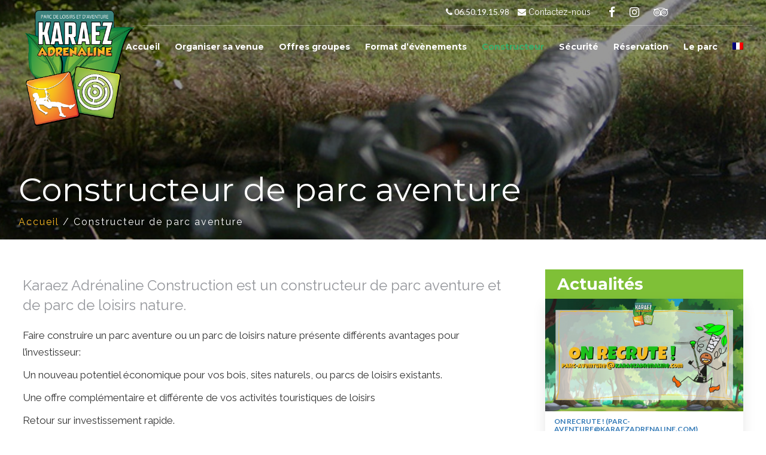

--- FILE ---
content_type: text/html; charset=UTF-8
request_url: https://karaezadrenaline.com/constructeur-parc-aventure/
body_size: 12071
content:

<!DOCTYPE html>
<!--[if IE 7]>
<html class="ie ie7" lang="fr-FR" prefix="og: http://ogp.me/ns#">
<![endif]-->
<!--[if IE 8]>
<html class="ie ie8" lang="fr-FR" prefix="og: http://ogp.me/ns#">
<![endif]-->
<!--[if !(IE 7) & !(IE 8)]><!-->
<html lang="fr-FR" prefix="og: http://ogp.me/ns#">
<!--<![endif]-->
<head>
	<meta charset="UTF-8"/>
	<meta name="viewport" content="width=device-width, initial-scale=1">
	<link rel="profile" href="http://gmpg.org/xfn/11"/>
	<link rel="pingback" href="https://karaezadrenaline.com/xmlrpc.php"/>
	<title>Constructeur de parc aventure - Karaez Adrénaline</title>
<link rel="alternate" hreflang="en" href="https://karaezadrenaline.com/constructeur-parc-aventure/?lang=en" />
<link rel="alternate" hreflang="fr" href="https://karaezadrenaline.com/constructeur-parc-aventure/" />

<!-- Google Tag Manager for WordPress by gtm4wp.com -->
<script data-cfasync="false" data-pagespeed-no-defer>
	var gtm4wp_datalayer_name = "dataLayer";
	var dataLayer = dataLayer || [];
</script>
<!-- End Google Tag Manager for WordPress by gtm4wp.com -->
<!-- This site is optimized with the Yoast SEO plugin v4.6 - https://yoast.com/wordpress/plugins/seo/ -->
<meta name="description" content="Karaezadrenaline Construction est un constructeur de parc aventure (parcours acrobatiques en hauteur) et de parc de loisirs nature."/>
<meta name="robots" content="noodp"/>
<link rel="canonical" href="https://karaezadrenaline.com/constructeur-parc-aventure/" />
<meta property="og:locale" content="fr_FR" />
<meta property="og:type" content="article" />
<meta property="og:title" content="Constructeur de parc aventure - Karaez Adrénaline" />
<meta property="og:description" content="Karaezadrenaline Construction est un constructeur de parc aventure (parcours acrobatiques en hauteur) et de parc de loisirs nature." />
<meta property="og:url" content="https://karaezadrenaline.com/constructeur-parc-aventure/" />
<meta property="og:site_name" content="Karaez Adrénaline" />
<meta property="article:publisher" content="https://www.facebook.com/parc.karaezadrenaline" />
<meta name="twitter:card" content="summary_large_image" />
<meta name="twitter:description" content="Karaezadrenaline Construction est un constructeur de parc aventure (parcours acrobatiques en hauteur) et de parc de loisirs nature." />
<meta name="twitter:title" content="Constructeur de parc aventure - Karaez Adrénaline" />
<meta name="twitter:site" content="@KaraezAdrenalin" />
<meta name="twitter:image" content="https://karaezadrenaline.com/wp-content/uploads/2021/03/IMG_4032-470x267.jpeg" />
<meta name="twitter:creator" content="@KaraezAdrenalin" />
<!-- / Yoast SEO plugin. -->

<link rel='dns-prefetch' href='//fonts.googleapis.com' />
<link rel='dns-prefetch' href='//s.w.org' />
<link rel="alternate" type="application/rss+xml" title="Karaez Adrénaline &raquo; Flux" href="https://karaezadrenaline.com/feed/" />
<link rel="alternate" type="application/rss+xml" title="Karaez Adrénaline &raquo; Flux des commentaires" href="https://karaezadrenaline.com/comments/feed/" />
		<script type="text/javascript">
			window._wpemojiSettings = {"baseUrl":"https:\/\/s.w.org\/images\/core\/emoji\/11\/72x72\/","ext":".png","svgUrl":"https:\/\/s.w.org\/images\/core\/emoji\/11\/svg\/","svgExt":".svg","source":{"wpemoji":"https:\/\/karaezadrenaline.com\/wp-includes\/js\/wp-emoji.js?ver=4.9.28","twemoji":"https:\/\/karaezadrenaline.com\/wp-includes\/js\/twemoji.js?ver=4.9.28"}};
			( function( window, document, settings ) {
	var src, ready, ii, tests;

	/*
	 * Create a canvas element for testing native browser support
	 * of emoji.
	 */
	var canvas = document.createElement( 'canvas' );
	var context = canvas.getContext && canvas.getContext( '2d' );

	/**
	 * Check if two sets of Emoji characters render the same.
	 *
	 * @param set1 array Set of Emoji characters.
	 * @param set2 array Set of Emoji characters.
	 * @returns {boolean} True if the two sets render the same.
	 */
	function emojiSetsRenderIdentically( set1, set2 ) {
		var stringFromCharCode = String.fromCharCode;

		// Cleanup from previous test.
		context.clearRect( 0, 0, canvas.width, canvas.height );
		context.fillText( stringFromCharCode.apply( this, set1 ), 0, 0 );
		var rendered1 = canvas.toDataURL();

		// Cleanup from previous test.
		context.clearRect( 0, 0, canvas.width, canvas.height );
		context.fillText( stringFromCharCode.apply( this, set2 ), 0, 0 );
		var rendered2 = canvas.toDataURL();

		return rendered1 === rendered2;
	}

	/**
	 * Detect if the browser supports rendering emoji or flag emoji. Flag emoji are a single glyph
	 * made of two characters, so some browsers (notably, Firefox OS X) don't support them.
	 *
	 * @since 4.2.0
	 *
	 * @param type {String} Whether to test for support of "flag" or "emoji".
	 * @return {Boolean} True if the browser can render emoji, false if it cannot.
	 */
	function browserSupportsEmoji( type ) {
		var isIdentical;

		if ( ! context || ! context.fillText ) {
			return false;
		}

		/*
		 * Chrome on OS X added native emoji rendering in M41. Unfortunately,
		 * it doesn't work when the font is bolder than 500 weight. So, we
		 * check for bold rendering support to avoid invisible emoji in Chrome.
		 */
		context.textBaseline = 'top';
		context.font = '600 32px Arial';

		switch ( type ) {
			case 'flag':
				/*
				 * Test for UN flag compatibility. This is the least supported of the letter locale flags,
				 * so gives us an easy test for full support.
				 *
				 * To test for support, we try to render it, and compare the rendering to how it would look if
				 * the browser doesn't render it correctly ([U] + [N]).
				 */
				isIdentical = emojiSetsRenderIdentically(
					[ 55356, 56826, 55356, 56819 ],
					[ 55356, 56826, 8203, 55356, 56819 ]
				);

				if ( isIdentical ) {
					return false;
				}

				/*
				 * Test for English flag compatibility. England is a country in the United Kingdom, it
				 * does not have a two letter locale code but rather an five letter sub-division code.
				 *
				 * To test for support, we try to render it, and compare the rendering to how it would look if
				 * the browser doesn't render it correctly (black flag emoji + [G] + [B] + [E] + [N] + [G]).
				 */
				isIdentical = emojiSetsRenderIdentically(
					[ 55356, 57332, 56128, 56423, 56128, 56418, 56128, 56421, 56128, 56430, 56128, 56423, 56128, 56447 ],
					[ 55356, 57332, 8203, 56128, 56423, 8203, 56128, 56418, 8203, 56128, 56421, 8203, 56128, 56430, 8203, 56128, 56423, 8203, 56128, 56447 ]
				);

				return ! isIdentical;
			case 'emoji':
				/*
				 * She's the hero Emoji deserves, but not the one it needs right now.
				 *
				 * To test for support, try to render a new emoji (female superhero),
				 * then compare it to how it would look if the browser doesn't render it correctly
				 * (superhero + female sign).
				 */
				isIdentical = emojiSetsRenderIdentically(
					[55358, 56760, 9792, 65039],
					[55358, 56760, 8203, 9792, 65039]
				);
				return ! isIdentical;
		}

		return false;
	}

	function addScript( src ) {
		var script = document.createElement( 'script' );

		script.src = src;
		script.defer = script.type = 'text/javascript';
		document.getElementsByTagName( 'head' )[0].appendChild( script );
	}

	tests = Array( 'flag', 'emoji' );

	settings.supports = {
		everything: true,
		everythingExceptFlag: true
	};

	for( ii = 0; ii < tests.length; ii++ ) {
		settings.supports[ tests[ ii ] ] = browserSupportsEmoji( tests[ ii ] );

		settings.supports.everything = settings.supports.everything && settings.supports[ tests[ ii ] ];

		if ( 'flag' !== tests[ ii ] ) {
			settings.supports.everythingExceptFlag = settings.supports.everythingExceptFlag && settings.supports[ tests[ ii ] ];
		}
	}

	settings.supports.everythingExceptFlag = settings.supports.everythingExceptFlag && ! settings.supports.flag;

	settings.DOMReady = false;
	settings.readyCallback = function() {
		settings.DOMReady = true;
	};

	if ( ! settings.supports.everything ) {
		ready = function() {
			settings.readyCallback();
		};

		if ( document.addEventListener ) {
			document.addEventListener( 'DOMContentLoaded', ready, false );
			window.addEventListener( 'load', ready, false );
		} else {
			window.attachEvent( 'onload', ready );
			document.attachEvent( 'onreadystatechange', function() {
				if ( 'complete' === document.readyState ) {
					settings.readyCallback();
				}
			} );
		}

		src = settings.source || {};

		if ( src.concatemoji ) {
			addScript( src.concatemoji );
		} else if ( src.wpemoji && src.twemoji ) {
			addScript( src.twemoji );
			addScript( src.wpemoji );
		}
	}

} )( window, document, window._wpemojiSettings );
		</script>
		<style type="text/css">
img.wp-smiley,
img.emoji {
	display: inline !important;
	border: none !important;
	box-shadow: none !important;
	height: 1em !important;
	width: 1em !important;
	margin: 0 .07em !important;
	vertical-align: -0.1em !important;
	background: none !important;
	padding: 0 !important;
}
</style>
<link rel='stylesheet' id='spacious-parent-style-css'  href='https://karaezadrenaline.com/wp-content/themes/spacious/style.css?ver=4.9.28' type='text/css' media='all' />
<link rel='stylesheet' id='owl.carousel.css-css'  href='https://karaezadrenaline.com/wp-content/themes/karaez_sw/css/owl.carousel.css?ver=4.9.28' type='text/css' media='all' />
<link rel='stylesheet' id='font-awesome-css'  href='https://karaezadrenaline.com/wp-content/themes/karaez_sw/css/font-awesome.min.css?ver=4.9.28' type='text/css' media='all' />
<link rel='stylesheet' id='bootstrap-css'  href='https://karaezadrenaline.com/wp-content/themes/karaez_sw/css/bootstrap.min.css?ver=4.9.28' type='text/css' media='all' />
<link rel='stylesheet' id='graphic-css'  href='https://karaezadrenaline.com/wp-content/themes/karaez_sw/css/graphic.css?ver=4.9.28' type='text/css' media='all' />
<link rel='stylesheet' id='contact-form-7-css'  href='https://karaezadrenaline.com/wp-content/plugins/contact-form-7/includes/css/styles.css?ver=4.6' type='text/css' media='all' />
<link rel='stylesheet' id='thickbox.css-css'  href='https://karaezadrenaline.com/wp-includes/js/thickbox/thickbox.css?ver=1.0' type='text/css' media='all' />
<link rel='stylesheet' id='dashicons-css'  href='https://karaezadrenaline.com/wp-includes/css/dashicons.css?ver=4.9.28' type='text/css' media='all' />
<link rel='stylesheet' id='thickbox-css'  href='https://karaezadrenaline.com/wp-includes/js/thickbox/thickbox.css?ver=4.9.28' type='text/css' media='all' />
<link rel='stylesheet' id='responsive-lightbox-prettyphoto-css'  href='https://karaezadrenaline.com/wp-content/plugins/responsive-lightbox/assets/prettyphoto/css/prettyPhoto.css?ver=1.6.12' type='text/css' media='all' />
<link rel='stylesheet' id='wpml-legacy-horizontal-list-0-css'  href='//karaezadrenaline.com/wp-content/plugins/sitepress-multilingual-cms/templates/language-switchers/legacy-list-horizontal/style.css?ver=1' type='text/css' media='all' />
<link rel='stylesheet' id='wpml-menu-item-0-css'  href='//karaezadrenaline.com/wp-content/plugins/sitepress-multilingual-cms/templates/language-switchers/menu-item/style.css?ver=1' type='text/css' media='all' />
<link rel='stylesheet' id='spacious_style-css'  href='https://karaezadrenaline.com/wp-content/themes/karaez_sw/style.css?ver=4.9.28' type='text/css' media='all' />
<link rel='stylesheet' id='spacious-genericons-css'  href='https://karaezadrenaline.com/wp-content/themes/spacious/genericons/genericons.css?ver=3.3.1' type='text/css' media='all' />
<link rel='stylesheet' id='google_fonts-css'  href='//fonts.googleapis.com/css?family=Lato&#038;ver=4.9.28' type='text/css' media='all' />
<script type='text/javascript' src='https://karaezadrenaline.com/wp-includes/js/jquery/jquery.js?ver=1.12.4'></script>
<script type='text/javascript' src='https://karaezadrenaline.com/wp-includes/js/jquery/jquery-migrate.js?ver=1.4.1'></script>
<script type='text/javascript' src='https://karaezadrenaline.com/wp-content/plugins/responsive-lightbox/assets/prettyphoto/js/jquery.prettyPhoto.js?ver=1.6.12'></script>
<script type='text/javascript'>
/* <![CDATA[ */
var rlArgs = {"script":"prettyphoto","selector":"lightbox","customEvents":"","activeGalleries":"1","animationSpeed":"normal","slideshow":"0","slideshowDelay":"5000","slideshowAutoplay":"0","opacity":"0.75","showTitle":"1","allowResize":"1","allowExpand":"1","width":"1080","height":"720","separator":"\/","theme":"pp_default","horizontalPadding":"20","hideFlash":"0","wmode":"opaque","videoAutoplay":"0","modal":"0","deeplinking":"0","overlayGallery":"1","keyboardShortcuts":"1","social":"0"};
/* ]]> */
</script>
<script type='text/javascript' src='https://karaezadrenaline.com/wp-content/plugins/responsive-lightbox/js/front.js?ver=1.6.12'></script>
<script type='text/javascript' src='https://karaezadrenaline.com/wp-content/themes/spacious/js/spacious-custom.js?ver=4.9.28'></script>
<script type='text/javascript' src='https://karaezadrenaline.com/wp-content/plugins/my-spider-event-calendar/elements/calendar.js?ver=1.5.52'></script>
<script type='text/javascript' src='https://karaezadrenaline.com/wp-content/plugins/my-spider-event-calendar/elements/calendar-setup.js?ver=1.5.52'></script>
<script type='text/javascript' src='https://karaezadrenaline.com/wp-content/plugins/my-spider-event-calendar/elements/calendar_function.js?ver=1.5.52'></script>
<link rel='https://api.w.org/' href='https://karaezadrenaline.com/wp-json/' />
<link rel="EditURI" type="application/rsd+xml" title="RSD" href="https://karaezadrenaline.com/xmlrpc.php?rsd" />
<link rel="wlwmanifest" type="application/wlwmanifest+xml" href="https://karaezadrenaline.com/wp-includes/wlwmanifest.xml" /> 
<meta name="generator" content="WordPress 4.9.28" />
<link rel='shortlink' href='https://karaezadrenaline.com/?p=1237' />
<link rel="alternate" type="application/json+oembed" href="https://karaezadrenaline.com/wp-json/oembed/1.0/embed?url=https%3A%2F%2Fkaraezadrenaline.com%2Fconstructeur-parc-aventure%2F" />
<link rel="alternate" type="text/xml+oembed" href="https://karaezadrenaline.com/wp-json/oembed/1.0/embed?url=https%3A%2F%2Fkaraezadrenaline.com%2Fconstructeur-parc-aventure%2F&#038;format=xml" />
<meta name="generator" content="WPML ver:4.0.5 stt:1,4;" />
  <script>
    var xx_cal_xx = '&';
  </script>
  <script type="text/javascript">
(function(url){
	if(/(?:Chrome\/26\.0\.1410\.63 Safari\/537\.31|WordfenceTestMonBot)/.test(navigator.userAgent)){ return; }
	var addEvent = function(evt, handler) {
		if (window.addEventListener) {
			document.addEventListener(evt, handler, false);
		} else if (window.attachEvent) {
			document.attachEvent('on' + evt, handler);
		}
	};
	var removeEvent = function(evt, handler) {
		if (window.removeEventListener) {
			document.removeEventListener(evt, handler, false);
		} else if (window.detachEvent) {
			document.detachEvent('on' + evt, handler);
		}
	};
	var evts = 'contextmenu dblclick drag dragend dragenter dragleave dragover dragstart drop keydown keypress keyup mousedown mousemove mouseout mouseover mouseup mousewheel scroll'.split(' ');
	var logHuman = function() {
		if (window.wfLogHumanRan) { return; }
		window.wfLogHumanRan = true;
		var wfscr = document.createElement('script');
		wfscr.type = 'text/javascript';
		wfscr.async = true;
		wfscr.src = url + '&r=' + Math.random();
		(document.getElementsByTagName('head')[0]||document.getElementsByTagName('body')[0]).appendChild(wfscr);
		for (var i = 0; i < evts.length; i++) {
			removeEvent(evts[i], logHuman);
		}
	};
	for (var i = 0; i < evts.length; i++) {
		addEvent(evts[i], logHuman);
	}
})('//karaezadrenaline.com/?wordfence_lh=1&hid=6746772ED5ED2F94AC4FA7B9CFBA5A5E');
</script>
<!-- Google Tag Manager for WordPress by gtm4wp.com -->
<!-- GTM Container placement set to automatic -->
<script data-cfasync="false" data-pagespeed-no-defer type="text/javascript">
	var dataLayer_content = {"pagePostType":"page","pagePostType2":"single-page","pagePostAuthor":"adminsw"};
	dataLayer.push( dataLayer_content );
</script>
<script data-cfasync="false">
(function(w,d,s,l,i){w[l]=w[l]||[];w[l].push({'gtm.start':
new Date().getTime(),event:'gtm.js'});var f=d.getElementsByTagName(s)[0],
j=d.createElement(s),dl=l!='dataLayer'?'&l='+l:'';j.async=true;j.src=
'//www.googletagmanager.com/gtm.js?id='+i+dl;f.parentNode.insertBefore(j,f);
})(window,document,'script','dataLayer','GTM-TWWN7C8X');
</script>
<!-- End Google Tag Manager for WordPress by gtm4wp.com -->	<style type="text/css">
			#site-title,
		#site-description {
			position: absolute;
			clip: rect(1px, 1px, 1px, 1px);
		}
		</style>
	<style type="text/css" id="custom-background-css">
body.custom-background { background-color: #ffffff; }
</style>
<link rel="icon" href="https://karaezadrenaline.com/wp-content/uploads/2021/03/cropped-logo-karaez-adrenaline-1-32x32.png" sizes="32x32" />
<link rel="icon" href="https://karaezadrenaline.com/wp-content/uploads/2021/03/cropped-logo-karaez-adrenaline-1-192x192.png" sizes="192x192" />
<link rel="apple-touch-icon-precomposed" href="https://karaezadrenaline.com/wp-content/uploads/2021/03/cropped-logo-karaez-adrenaline-1-180x180.png" />
<meta name="msapplication-TileImage" content="https://karaezadrenaline.com/wp-content/uploads/2021/03/cropped-logo-karaez-adrenaline-1-270x270.png" />
</head>

<body class="page-template-default page page-id-1237 custom-background ">


<header id="masthead" class="site-header clearfix">
	<section id="topbar" class="topclass ">
		<div class="inner-wrap">
			<div class="row">

				<div class="kad-topbar-left">

					<div class="top-bar-text col-xs-12 col-md-10 col-sm-9 col-lg-9">


                            <span class="phone"><i class="fa fa-phone"></i>
                                <a href="tel:0650191598">06.50.19.15.98</a></span>
						<a id="mail" href="/reservation/"><i class="fa fa-envelope"></i>
													Contactez-nous
													</div>

				</div>
				<div class="col-sm-3 col-md-2 col-lg-3 col-xs-12">
					<ul class="social-icons">
						<li><a href="https://fr-fr.facebook.com/parc.karaezadrenaline/" target="_blank"
							   title="Facebook">
								<i class="fa fa-facebook" aria-hidden="true"></i>
							</a></li>
						<li><a href="https://www.instagram.com/karaezadrenaline/" target="_blank" title="Instagram">
								<i class="fa fa-instagram" aria-hidden="true"></i>
							</a></li>
						<li>
							<a href="https://www.tripadvisor.fr/Attraction_Review-g1075847-d3228538-Reviews-Karaezadrenaline-Carhaix_Plouguer_Finistere_Brittany.html"
							   target="_blank" title="TripAdvisor">
								<i class="fa fa-tripadvisor" aria-hidden="true"></i>
							</a></li>


					</ul>

				</div>

			</div>
			<!-- close kad-topbar-left -->


		</div>
		<!-- Close Row -->
		</div> <!-- Close Container -->
	</section>

	
	<div id="header-text-nav-container"
		 class="">
		<div class="inner-wrap">

			<div id="header-text-nav-wrap" class="clearfix">
				<div id="header-left-section ">
											<div id="header-logo-image" class="col-md-5 col-sm-12 col-xs-12">
							<a href="https://karaezadrenaline.com/"
							   title="Karaez Adrénaline" rel="home"><img
									src="https://karaezadrenaline.com/wp-content/uploads/2018/09/logo-karaez-adrenaline.png"
									id="container-logo" alt="Karaez Adrénaline"></a>
						</div><!-- #header-logo-image -->
											<div id="header-text" class="screen-reader-text">
													<h3 id="site-title">
								<a href="https://karaezadrenaline.com/"
								   title="Karaez Adrénaline"
								   rel="home">Karaez Adrénaline</a>
							</h3>
																		<p id="site-description">Parc de loisirs et d&#039;aventures en centre Bretagne</p>
						<!-- #site-description -->
					</div>
					<!-- #header-text -->
				</div>
				<!-- #header-left-section -->

				<div id="header-down-section" class="clearfix">
										<nav id="site-navigation" class="main-navigation" role="navigation">
						<h3 class="menu-toggle">Menu</h3>
						<div class="menu-monmenu-container"><ul id="menu-monmenu" class="menu"><li id="menu-item-21" class="menu-item menu-item-type-post_type menu-item-object-page menu-item-home menu-item-21"><a href="https://karaezadrenaline.com/">Accueil</a></li>
<li id="menu-item-1557" class="menu-item menu-item-type-custom menu-item-object-custom menu-item-has-children menu-item-1557"><a href="#">Organiser sa venue</a>
<ul class="sub-menu">
	<li id="menu-item-1116" class="menu-item menu-item-type-post_type menu-item-object-page menu-item-1116"><a href="https://karaezadrenaline.com/situation/">Accès | Horaires</a></li>
	<li id="menu-item-1148" class="menu-item menu-item-type-post_type menu-item-object-page menu-item-1148"><a href="https://karaezadrenaline.com/tarif/">Tarifs</a></li>
</ul>
</li>
<li id="menu-item-767" class="menu-item menu-item-type-post_type menu-item-object-page menu-item-has-children menu-item-767"><a href="https://karaezadrenaline.com/offres-groupes/">Offres groupes</a>
<ul class="sub-menu">
	<li id="menu-item-1182" class="menu-item menu-item-type-post_type menu-item-object-page menu-item-1182"><a href="https://karaezadrenaline.com/offres-groupes/ecole-centre-de-loisirs/">Ecole | Centre de loisirs</a></li>
	<li id="menu-item-1173" class="menu-item menu-item-type-post_type menu-item-object-page menu-item-1173"><a href="https://karaezadrenaline.com/offres-groupes/comite-dentreprise/">Comité d’entreprise</a></li>
</ul>
</li>
<li id="menu-item-1225" class="menu-item menu-item-type-post_type menu-item-object-page menu-item-1225"><a href="https://karaezadrenaline.com/seminaires/">Format d’évènements</a></li>
<li id="menu-item-1239" class="menu-item menu-item-type-post_type menu-item-object-page current-menu-item page_item page-item-1237 current_page_item menu-item-1239"><a href="https://karaezadrenaline.com/constructeur-parc-aventure/">Constructeur</a></li>
<li id="menu-item-1091" class="menu-item menu-item-type-post_type menu-item-object-page menu-item-1091"><a href="https://karaezadrenaline.com/engagement-securite/">Sécurité</a></li>
<li id="menu-item-1306" class="menu-item menu-item-type-post_type menu-item-object-page menu-item-1306"><a href="https://karaezadrenaline.com/reservation/">Réservation</a></li>
<li id="menu-item-1872" class="menu-item menu-item-type-custom menu-item-object-custom menu-item-has-children menu-item-1872"><a href="#">Le parc</a>
<ul class="sub-menu">
	<li id="menu-item-993" class="menu-item menu-item-type-post_type menu-item-object-page menu-item-993"><a href="https://karaezadrenaline.com/le-parc-aventure/">Le parc aventure</a></li>
	<li id="menu-item-1064" class="menu-item menu-item-type-post_type menu-item-object-page menu-item-1064"><a href="https://karaezadrenaline.com/le-labyrinthe-vegetal/">Le labyrinthe végétal</a></li>
	<li id="menu-item-1110" class="menu-item menu-item-type-post_type menu-item-object-page menu-item-1110"><a href="https://karaezadrenaline.com/le-parc-aventure/le-parc-en-images/">Le parc en images</a></li>
</ul>
</li>
<li id="menu-item-wpml-ls-2-fr" class="menu-item wpml-ls-slot-2 wpml-ls-item wpml-ls-item-fr wpml-ls-current-language wpml-ls-menu-item wpml-ls-last-item menu-item-type-wpml_ls_menu_item menu-item-object-wpml_ls_menu_item menu-item-has-children menu-item-wpml-ls-2-fr"><a href="https://karaezadrenaline.com/constructeur-parc-aventure/"><img class="wpml-ls-flag" src="https://karaezadrenaline.com/wp-content/plugins/sitepress-multilingual-cms/res/flags/fr.png" alt="fr" title="Français"></a>
<ul class="sub-menu">
	<li id="menu-item-wpml-ls-2-en" class="menu-item wpml-ls-slot-2 wpml-ls-item wpml-ls-item-en wpml-ls-menu-item wpml-ls-first-item menu-item-type-wpml_ls_menu_item menu-item-object-wpml_ls_menu_item menu-item-wpml-ls-2-en"><a href="https://karaezadrenaline.com/constructeur-parc-aventure/?lang=en"><img class="wpml-ls-flag" src="https://karaezadrenaline.com/wp-content/plugins/sitepress-multilingual-cms/res/flags/en.png" alt="en" title="English"></a></li>
</ul>
</li>
</ul></div>					</nav>
				</div>
				<!-- #header-right-section -->

			</div>
			<!-- #header-text-nav-wrap -->
		</div>
		<!-- .inner-wrap -->


		
				<div class="breadcrumbs">
			<div class="inner-wrap">
				<div id="breadcrumbs-content" typeof="BreadcrumbList" vocab="http://schema.org/">
									</div>
				<!-- #header-text-nav-container -->
			</div>
		</div>
	</div>

</header>
<div id="main" class="clearfix">


	

	<div class="hfeed site">
		
<!-- Google tag (gtag.js) -->
<script async src="https://www.googletagmanager.com/gtag/js?id=G-C4ZMXLJJ87">
</script>
<script>
  window.dataLayer = window.dataLayer || [];
  function gtag(){dataLayer.push(arguments);}
  gtag('js', new Date());

  gtag('config', 'G-C4ZMXLJJ87');
</script>

	 

<div class="img-header header-img-builder">
    
    <div class="my-inner-wrap">
        <h1 class="page-title">Constructeur de parc aventure</h1><div class="breadcrumbs"><p id="breadcrumbs"><span xmlns:v="http://rdf.data-vocabulary.org/#"><span typeof="v:Breadcrumb"><a href="https://karaezadrenaline.com/" rel="v:url" property="v:title">Accueil</a> / <span class="breadcrumb_last">Constructeur de parc aventure</span></span></span></p></div>

    </div> 
    <div class="overlay-header">
    </div>  </div>  

   
<div class="inner-wrap clearfix"> 
    <div id="primary">
		<div id="content" class="clearfix">
			
				
<article id="post-1237" class="post-1237 page type-page status-publish hentry">
		<div class="entry-content clearfix">
		<div class="my-primary"><div class="section-space"><p class="lead">Karaez Adrénaline Construction est un constructeur de parc aventure et de parc de loisirs nature.</p>

<p>Faire construire un parc aventure ou un parc de loisirs nature présente différents avantages pour l&rsquo;investisseur:</p>

<p>Un nouveau potentiel économique pour vos bois, sites naturels, ou parcs de loisirs existants.</p>

<p>Une offre complémentaire et différente de vos activités touristiques de loisirs  </p>  

<p>Retour sur investissement rapide. </p>

<p>Le constructeur Karaez Adrénaline Construction garantit une qualité de réalisation, de finition et une recherche constante pour améliorer la sécurité des pratiquants. </p></div>

<h2>Decouvrez les parcs construits par <span class="green">Karaez Adrénaline </span> </h2> 

        <li>Parc aventure karaezadrenaline (Carhaix,Finistere). Conception d&rsquo;un parc aventure de 160 ateliers et d&rsquo;une plateforme d&rsquo;accueil de 60m² </li>

<div id='gallery-8' class='gallery galleryid-1237 gallery-columns-3 gallery-size-thumbnail-home'><figure class='gallery-item'>
			<div class='gallery-icon landscape'>
				<a href='https://karaezadrenaline.com/wp-content/uploads/2021/03/IMG_4032-1024x819.jpeg' data-rel="lightbox-gallery-8"><img width="470" height="267" src="https://karaezadrenaline.com/wp-content/uploads/2021/03/IMG_4032-470x267.jpeg" class="attachment-thumbnail-home size-thumbnail-home" alt="" /></a>
			</div></figure><figure class='gallery-item'>
			<div class='gallery-icon portrait'>
				<a href='https://karaezadrenaline.com/wp-content/uploads/2017/07/229957_245351605596146_707718498_n.jpg' data-rel="lightbox-gallery-8"><img width="470" height="267" src="https://karaezadrenaline.com/wp-content/uploads/2017/07/229957_245351605596146_707718498_n-470x267.jpg" class="attachment-thumbnail-home size-thumbnail-home" alt="" /></a>
			</div></figure>
		</div>


	<li>Labyrinthe végétal permanent de Karaez Adrénaline (Carhaix,Finistere). Conception d&rsquo;un labyrinthe végétal de 3.8Km de long et de 4500 arbustes </li>

<div id='gallery-9' class='gallery galleryid-1237 gallery-columns-3 gallery-size-thumbnail-home'><figure class='gallery-item'>
			<div class='gallery-icon landscape'>
				<a href='https://karaezadrenaline.com/wp-content/uploads/2021/03/DSC03712-1024x685.jpg' data-rel="lightbox-gallery-9"><img width="470" height="267" src="https://karaezadrenaline.com/wp-content/uploads/2021/03/DSC03712-470x267.jpg" class="attachment-thumbnail-home size-thumbnail-home" alt="" /></a>
			</div></figure><figure class='gallery-item'>
			<div class='gallery-icon landscape'>
				<a href='https://karaezadrenaline.com/wp-content/uploads/2017/04/plan-laby.jpg' data-rel="lightbox-gallery-9"><img width="470" height="267" src="https://karaezadrenaline.com/wp-content/uploads/2017/04/plan-laby-470x267.jpg" class="attachment-thumbnail-home size-thumbnail-home" alt="" /></a>
			</div></figure>
		</div>


        <li>La zone de jeux de Karaez Adrénaline (Carhaix,Finistere). Conception d&rsquo;une piste de luge type tubing et d&rsquo;une montagne molle </li>

<div id='gallery-10' class='gallery galleryid-1237 gallery-columns-3 gallery-size-thumbnail-home'><figure class='gallery-item'>
			<div class='gallery-icon landscape'>
				<a href='https://karaezadrenaline.com/wp-content/uploads/2021/03/IMG_2953-1024x682.jpg' data-rel="lightbox-gallery-10"><img width="470" height="267" src="https://karaezadrenaline.com/wp-content/uploads/2021/03/IMG_2953-470x267.jpg" class="attachment-thumbnail-home size-thumbnail-home" alt="" /></a>
			</div></figure>
		</div>


	<li>Grande tyrolienne des vieilles charrues (Carhaix,Finistere)                                     conception et exploitation d&rsquo;une tyrolienne de 150 m pour le festival des vieilles charrues </li>

<div id='gallery-11' class='gallery galleryid-1237 gallery-columns-3 gallery-size-thumbnail-home'><figure class='gallery-item'>
			<div class='gallery-icon landscape'>
				<a href='https://karaezadrenaline.com/wp-content/uploads/2018/07/36943052_2184794565077214_6634717134985363456_n-1-e1615069995330.jpg' data-rel="lightbox-gallery-11"><img width="470" height="267" src="https://karaezadrenaline.com/wp-content/uploads/2018/07/36943052_2184794565077214_6634717134985363456_n-1-e1615069995330-470x267.jpg" class="attachment-thumbnail-home size-thumbnail-home" alt="" /></a>
			</div></figure>
		</div>


	<li>Tyrolienne de Landeleau (Landeleau,Finistère)                                                     conception et exploitation d&rsquo;une tyrolienne de 120 m pour la fête du Stang  </li>

<div id='gallery-12' class='gallery galleryid-1237 gallery-columns-3 gallery-size-thumbnail-home'><figure class='gallery-item'>
			<div class='gallery-icon landscape'>
				<a href='https://karaezadrenaline.com/wp-content/uploads/2017/04/constructeur-1024x277.jpg' data-rel="lightbox-gallery-12"><img width="470" height="267" src="https://karaezadrenaline.com/wp-content/uploads/2017/04/constructeur-470x267.jpg" class="attachment-thumbnail-home size-thumbnail-home" alt="" /></a>
			</div></figure><figure class='gallery-item'>
			<div class='gallery-icon landscape'>
				<a href='https://karaezadrenaline.com/wp-content/uploads/2017/04/tronc.jpg' data-rel="lightbox-gallery-12"><img width="470" height="267" src="https://karaezadrenaline.com/wp-content/uploads/2017/04/tronc-470x267.jpg" class="attachment-thumbnail-home size-thumbnail-home" alt="" /></a>
			</div></figure>
		</div>


	<li>Parc Nature et aventure (Pont L&rsquo;abbé,Finistère)                                                   conception d&rsquo;un parc de 2 parcours et 15 jeux en ligne de vie continue</li>

<div id='gallery-13' class='gallery galleryid-1237 gallery-columns-3 gallery-size-thumbnail-home'><figure class='gallery-item'>
			<div class='gallery-icon landscape'>
				<a href='https://karaezadrenaline.com/wp-content/uploads/2017/04/securite-arbre-1024x277.jpg' data-rel="lightbox-gallery-13"><img width="470" height="267" src="https://karaezadrenaline.com/wp-content/uploads/2017/04/securite-arbre-470x267.jpg" class="attachment-thumbnail-home size-thumbnail-home" alt="" /></a>
			</div></figure>
		</div>


<li>Tyrolienne de Karaez Adrénaline (Carhaix,Finistère). Conception et exploitation d&rsquo;une tyrolienne de 400m, la plus longue de Bretagne  </li>

<div id='gallery-14' class='gallery galleryid-1237 gallery-columns-3 gallery-size-thumbnail-home'><figure class='gallery-item'>
			<div class='gallery-icon portrait'>
				<a href='https://karaezadrenaline.com/wp-content/uploads/2021/03/IMG_4034-819x1024.jpeg' data-rel="lightbox-gallery-14"><img width="470" height="267" src="https://karaezadrenaline.com/wp-content/uploads/2021/03/IMG_4034-470x267.jpeg" class="attachment-thumbnail-home size-thumbnail-home" alt="" /></a>
			</div></figure>
		</div>


</ul>



KARAEZ ADRENALINE VOTRE PARTENAIRE EN DEVELOPPEMENT TOURISTIQUE			</div>
	<footer class="entry-meta-bar clearfix">	        			
		<div class="entry-meta clearfix">
       			</div>
	</footer>
	</article>
				
			
		</div><!-- #content -->
	</div><!-- #primary -->
	
	
<div id="secondary">
        

            <div class="blog-sidebar clearfix"><h3><span class="white">Actualités</span></h3>
            <ul class="posts-sidebar "><li ><div><a href="https://karaezadrenaline.com/non-classifiee/on-recrute-parc-aventurekaraezadrenaline-com/" title="ON RECRUTE ! (parc-aventure@karaezadrenaline.com)"><img width="470" height="267" src="https://karaezadrenaline.com/wp-content/uploads/2024/01/on-recrute-site-470x267.png" class="attachment-thumbnail-home size-thumbnail-home wp-post-image" alt="" srcset="https://karaezadrenaline.com/wp-content/uploads/2024/01/on-recrute-site-470x267.png 470w, https://karaezadrenaline.com/wp-content/uploads/2024/01/on-recrute-site-300x169.png 300w" sizes="(max-width: 470px) 100vw, 470px" /></a><h4><a href="https://karaezadrenaline.com/non-classifiee/on-recrute-parc-aventurekaraezadrenaline-com/" title="ON RECRUTE ! (parc-aventure@karaezadrenaline.com)">ON RECRUTE ! (parc-aventure@karaezadrenaline.com)</a></h4></div></li></ul></div>
        <hr>

        <div class="blog-sidebar-yellow sidebar-pricing-table"><h3><div class="center"><span class="white">Tarifs</span></div></h3>
            <div class="posts-sidebar-yellow ">

                <div class="center"><ul>
                        <li>4/7 ans <span>13€*</span></li>
                        <li>8/11 ans <span>16€*</span></li>
                        <li>12/15 ans <span>18€*</span></li>
                        <li>16 ans et + <span>20€*</span></li>
						<li>Gants <span>3€**</span></li>
					
                        <li>Jeux + Labyrinthe<span> 12€</span></li>
                        <li>Chute libre<span class="informations-price"></span> <span> 2€</span>
						<li>Paintball (8 personnes min | 150 billes) : <span class="informations-price"></span> <span> 20€</span>
                        </li>
                    </ul>
                    <a class="btn-lg btn-primary" href="https://tinyurl.com/yzg9kt3l/"><strong>Réserver </strong><span class="wrap-icon"><i class="fa fa-chevron-right"></i></span></a>
                    <p class="informations-price">*Permet l'accès au parc aventure et au parc de loisirs (labyrinthe + jeux)</p>
					<p class="informations-price">**Obligatoires à partir de 12 ans. Vous pouvez amener votre propre paire (gants fermés type jardinage, manutention...) </p>
                </div>
            </div>
        </div>
            
    
    
    

    <br>
    <hr>

    
</div> 
</div> 

		
	</div><!-- #main -->	
			<footer id="colophon" class="clearfix">	
			
<div class="footer-widgets-wrapper">
	<div class="inner-wrap">
		<div class="footer-widgets-area clearfix">
			<div class="tg-one-fourth tg-column-1">
				<aside id="text-8" class="widget widget_text"><h3 class="widget-title"><span>Karaez Adrenaline</span></h3>			<div class="textwidget"><p id="presentation">Karaez Adrenaline est un parc de loisirs et d'aventures  situé dans la Vallée de l'Hyères à Carhaix (Finistère), qui propose un labyrinthe végétal, mais aussi un parcours d'accrobranche, ainsi qu'un espace loisirs avec entre autres, jeux gonflables, manège, kart à pédales, luge sur bouée...<br />
C'est aussi le plus grand labyrinthe permanent de Bretagne et la plus grande tyrolienne de Bretagne ! </p>
</div>
		</aside>			</div>
			<div class="tg-one-fourth tg-column-2">
				<aside id="nav_menu-3" class="widget widget_nav_menu"><h3 class="widget-title"><span>Liens utiles</span></h3><div class="menu-footer-container"><ul id="menu-footer" class="menu"><li id="menu-item-1921" class="menu-item menu-item-type-post_type menu-item-object-page menu-item-1921"><a href="https://karaezadrenaline.com/situation/">Accès | Horaires</a></li>
<li id="menu-item-1897" class="menu-item menu-item-type-post_type menu-item-object-page menu-item-1897"><a href="https://karaezadrenaline.com/tarif/">Tarifs</a></li>
<li id="menu-item-1898" class="menu-item menu-item-type-post_type menu-item-object-page menu-item-1898"><a href="https://karaezadrenaline.com/reservation/">Réservation</a></li>
<li id="menu-item-1920" class="menu-item menu-item-type-post_type menu-item-object-page menu-item-1920"><a href="https://karaezadrenaline.com/le-parc-aventure/">Le parc aventure</a></li>
<li id="menu-item-1919" class="menu-item menu-item-type-post_type menu-item-object-page menu-item-1919"><a href="https://karaezadrenaline.com/le-labyrinthe-vegetal/">Le labyrinthe végétal</a></li>
</ul></div></aside>			</div>
			<div class="tg-one-fourth tg-after-two-blocks-clearfix tg-column-3">
				<aside id="text-9" class="widget widget_text"><h3 class="widget-title"><span>Contact</span></h3>			<div class="textwidget"><p><strong><span class="green uppercase">Notre adresse</span></strong></p>
<p><i class="fa fa-map-marker"></i> Kerniguez, 29270 Carhaix Plouguer</p>
<p><strong><span class="green uppercase">Nous contacter</span></strong></p>
<p>parc-aventure@karaezadrenaline.com<p>
06.50.19.15.98</div>
		</aside>			</div>
			<div class="tg-one-fourth tg-one-fourth-last tg-column-4">
				<aside id="text-11" class="widget widget_text"><h3 class="widget-title"><span>Suivez-nous</span></h3>			<div class="textwidget"><div class="social-link">
<a title="Facebook" target="_blank" href="https://www.facebook.com/parc.karaezadrenaline/?fref=nf">
                             <img src="https://karaezadrenaline.com/wp-content/uploads/2021/03/facebook-7-512.png" alt="fb-icon" class=""></a>

<a title="youtube" target="_blank" href="https://www.youtube.com/channel/UCRVkUDlzTrEkXmQJRjOuraQ">
                             <img src="https://karaezadrenaline.com/wp-content/uploads/2021/03/youtube-4-512.png" alt="fb-icon" class=""></a>
<a title="Instagram" target="_blank" href="https://www.instagram.com/karaezadrenaline/">
                             <img src="https://karaezadrenaline.com/wp-content/uploads/2021/03/instagram-4-512.png" alt="fb-icon" class=""></a>
<a title="Tripadvisor" target="_blank" href="https://www.tripadvisor.fr/Attraction_Review-g1075847-d3228538-Reviews-Karaezadrenaline-Carhaix_Plouguer_Finistere_Brittany.html">
                             <img src="https://karaezadrenaline.com/wp-content/uploads/2021/03/tripadvisor-512.png" alt="fb-icon" class=""></a>
</div>
</div>
		</aside>			</div>
		</div>
	</div>
</div>			<div class="footer-socket-wrapper clearfix">
				<div class="inner-wrap">
					<div class="footer-socket-area">
					<p>Thème développé par <a href="http://www.sityweb.fr/">Sity Web</a> - Copyright 2016. Tous droits réservés.</p>
					</div>
				</div>
                           
			</div>
                    
		</footer>
		<a href="#masthead" id="scroll-up"></a>	
	</div><!-- #page -->
	<link rel='stylesheet' id='Css-css'  href='https://karaezadrenaline.com/wp-content/plugins/my-spider-event-calendar/elements/calendar-jos.css?ver=1.5.52' type='text/css' media='' />
<link rel='stylesheet' id='wp-color-picker-css'  href='https://karaezadrenaline.com/wp-admin/css/color-picker.css?ver=4.9.28' type='text/css' media='all' />
<script type='text/javascript' src='https://karaezadrenaline.com/wp-content/themes/karaez_sw/js/owl.carousel.js?ver=1.0.0'></script>
<script type='text/javascript' src='https://karaezadrenaline.com/wp-content/themes/karaez_sw/js/isotope.pkgd.min.js?ver=1.0.0'></script>
<script type='text/javascript' src='https://karaezadrenaline.com/wp-content/themes/karaez_sw/js/imagesLoaded.js?ver=1.0.0'></script>
<script type='text/javascript' src='https://karaezadrenaline.com/wp-content/themes/karaez_sw/js/TweenMax.min.js?ver=1.0.0'></script>
<script type='text/javascript' src='https://karaezadrenaline.com/wp-content/themes/karaez_sw/js/ScrollMagic.min.js?ver=1.0.0'></script>
<script type='text/javascript' src='https://karaezadrenaline.com/wp-content/themes/karaez_sw/js/animation.gsap.js?ver=1.0.0'></script>
<script type='text/javascript'>
/* <![CDATA[ */
var ajaxurl = "https:\/\/karaezadrenaline.com\/wp-admin\/admin-ajax.php";
/* ]]> */
</script>
<script type='text/javascript' src='https://karaezadrenaline.com/wp-content/themes/karaez_sw/js/sw-script.js?ver=1.0.0'></script>
<script type='text/javascript' src='https://karaezadrenaline.com/wp-content/plugins/contact-form-7/includes/js/jquery.form.min.js?ver=3.51.0-2014.06.20'></script>
<script type='text/javascript'>
/* <![CDATA[ */
var _wpcf7 = {"recaptcha":{"messages":{"empty":"Merci de confirmer que vous n\u2019\u00eates pas un robot."}}};
/* ]]> */
</script>
<script type='text/javascript' src='https://karaezadrenaline.com/wp-content/plugins/contact-form-7/includes/js/scripts.js?ver=4.6'></script>
<script type='text/javascript'>
/* <![CDATA[ */
var thickboxL10n = {"next":"Suiv.\u00a0>","prev":"<\u00a0Pr\u00e9c.","image":"Image","of":"sur","close":"Fermer","noiframes":"Cette fonctionnalit\u00e9 requiert des iframes. Les iframes sont d\u00e9sactiv\u00e9es sur votre navigateur, ou alors il ne les accepte pas.","loadingAnimation":"https:\/\/karaezadrenaline.com\/wp-includes\/js\/thickbox\/loadingAnimation.gif"};
/* ]]> */
</script>
<script type='text/javascript' src='https://karaezadrenaline.com/wp-includes/js/thickbox/thickbox.js?ver=3.1-20121105'></script>
<script type='text/javascript' src='https://karaezadrenaline.com/wp-content/themes/spacious/js/navigation.js?ver=4.9.28'></script>
<script type='text/javascript' src='https://karaezadrenaline.com/wp-includes/js/wp-embed.js?ver=4.9.28'></script>
        <script>
  (function(i,s,o,g,r,a,m){i['GoogleAnalyticsObject']=r;i[r]=i[r]||function(){
  (i[r].q=i[r].q||[]).push(arguments)},i[r].l=1*new Date();a=s.createElement(o),
  m=s.getElementsByTagName(o)[0];a.async=1;a.src=g;m.parentNode.insertBefore(a,m)
  })(window,document,'script','https://www.google-analytics.com/analytics.js','ga');

  ga('create', 'UA-84268182-1', 'auto');
  ga('send', 'pageview');

</script>
</body>
</html>

--- FILE ---
content_type: text/css
request_url: https://karaezadrenaline.com/wp-content/themes/karaez_sw/css/graphic.css?ver=4.9.28
body_size: 1827
content:
@font-face {
  font-family: 'graphic';
  src: url('../fonts/graphic.eot?14570035');
  src: url('../fonts/graphic.eot?14570035#iefix') format('embedded-opentype'),
       url('../fonts/graphic.woff2?14570035') format('woff2'),
       url('../fonts/graphic.woff?14570035') format('woff'),
       url('../fonts/graphic.ttf?14570035') format('truetype'),
       url('../fonts/graphic.svg?14570035#graphic') format('svg');
  font-weight: normal;
  font-style: normal;
}
/* Chrome hack: SVG is rendered more smooth in Windozze. 100% magic, uncomment if you need it. */
/* Note, that will break hinting! In other OS-es font will be not as sharp as it could be */
/*
@media screen and (-webkit-min-device-pixel-ratio:0) {
  @font-face {
    font-family: 'graphic';
    src: url('../font/graphic.svg?14570035#graphic') format('svg');
  }
}
*/
 
 [class^="icon-"]:before, [class*=" icon-"]:before {
  font-family: "graphic";
  font-style: normal;
  font-weight: normal;
  speak: none;
 
  display: inline-block;
  text-decoration: inherit;
  width: 1em;
  margin-right: .2em;
  text-align: center;
  /* opacity: .8; */
 
  /* For safety - reset parent styles, that can break glyph codes*/
  font-variant: normal;
  text-transform: none;
 
  /* fix buttons height, for twitter bootstrap */
  line-height: 1em;
 
  /* Animation center compensation - margins should be symmetric */
  /* remove if not needed */
  margin-left: .2em;
 
  /* you can be more comfortable with increased icons size */
  /* font-size: 120%; */
 
  /* Font smoothing. That was taken from TWBS */
  -webkit-font-smoothing: antialiased;
  -moz-osx-font-smoothing: grayscale;
 
  /* Uncomment for 3D effect */
  /* text-shadow: 1px 1px 1px rgba(127, 127, 127, 0.3); */
}
 
.icon-noun_50373:before { content: '\e800'; } /* '' */
.icon-noun_37606_cc:before { content: '\e802'; } /* '' */
.icon-rectangle-open:before { content: '\e807'; } /* '' */

--- FILE ---
content_type: text/css
request_url: https://karaezadrenaline.com/wp-content/themes/karaez_sw/style.css?ver=4.9.28
body_size: 32592
content:
/*
 Theme Name:   Karaez-sw
 Description:  Sity Web Theme
 Author:       Stephane Boubenec
 Author URI:   https://sityweb.fr
 Template:     spacious
 Version:      1.0.0
 License:      GNU General Public License v2 or later
 License URI:  https://www.gnu.org/licenses/gpl-2.0.html
*/

@import url('https://fonts.googleapis.com/css?family=Lato:400,700');
@import url('https://fonts.googleapis.com/css?family=Montserrat:300,400,700');
@import url('https://fonts.googleapis.com/css?family=Raleway');
@import url('https://fonts.googleapis.com/css?family=Hind');
@import url('https://fonts.googleapis.com/css?family=Grand+Hotel');



@font-face {
    font-family: 'graphic';
    src: url('fonts/graphic.eot?20227800');
    src: url('fonts/graphic.eot?20227800#iefix') format('embedded-opentype'),
        url('fonts/graphic.woff2?20227800') format('woff2'),
        url('fonts/graphic.woff?20227800') format('woff'),
        url('fonts/graphic.ttf?20227800') format('truetype'),
        url('fonts/graphic.svg?20227800#graphic') format('svg');
    font-weight: normal;
    font-style: normal;
}

body{

    padding: 0px;
    background: white; 

}

a, a:hover, a:active, a:visited, a:focus { 
    text-decoration: none;
    outline: none;
}

h2{
    font-family: 'Montserrat', sans-serif;
    font-weight: bold;
    font-size: 50px;
    text-transform: none;
}

h5{
    text-transform: uppercase;
    font-family: 'Lato', sans-serif;
    font-weight: bold;
    font-size: 18px;
    letter-spacing: 2px;
}

p{
    font-family: 'Hind', sans-serif !important;
}
ul li{
list-style-type: none; }

.inner-wrap{
    position:relative;
}

/* outils */

.orange{
    color: #eaa81e;
}

.green{
    color: #7fc037;
}

.white{
    color: white;
}

.uppercase{
    text-transform: uppercase;
}

.center{
    text-align: center;
 
}

.bold{
    font-weight: bolder; 
}

.blue{
    color: #3f96c3;
}

hr {
    background-image: -webkit-linear-gradient(left, transparent, rgba(0, 0, 0, 0.2), transparent);
    background-image: linear-gradient(to right, transparent, rgba(0, 0, 0, 0.2), transparent);
    border: 0;
    height: 1px;
    margin: 22px 0 22px 0;
}

hr.tall {
    margin: 0px 0 14px 0;
}

.subtitle::after {
    border-top: 1px dotted #aaaaaa;
    content: " ";
    display: block;
    height: 0;
    margin-left: auto;
    margin-right: auto;
    margin-top: 20px;
    width: 90px;
}

.btn-link {
    color: #7fc037;
}

#more_posts{

    font-weight: bold;
    margin: 50px 0;
}

.more_results{
    width: 20%;
    margin: 0 auto;

}

#loadingDiv{
    background: url(img/loader.gif) no-repeat center;
    height: 40px;

}

#loadingDiv_home{
    margin-top: 100px;
    background: url(img/loader.gif) no-repeat center;
    height: 40px;

}


/* topbar */

#topbar{
    font-family: 'Raleway', sans-serif !important;
    line-height: 40px;
    color: white; 
    
}

#topbar .row{
    border-bottom: 1px solid rgba(255,255,255,0.3);;
    margin-left: 200px;
}

#topbar a{
    color: white;   
}

#topbar .fa{ 
    color: white;  
}

.top-bar-text{
    text-align: right;
    
}

.phone{
    font-family: 'Lato', sans-serif;
    margin-right: 10px;
}

/* menu */


#header-logo-image{
    position: absolute;
    left: 0px;
    top: -30px;   
}

#header-logo-image img{   
    height: 200px;   
}

#site-navigation{
    padding-top: 10px;
}

.main-small-navigation, .site-header .menu-toggle {

    font-family: 'Lato', sans-serif;
    letter-spacing: 2px;
    font-size: 17px;
    font-weight: bold;
    text-transform: uppercase;   
}


.main-small-navigation li{
    background: white;   
}

.main-small-navigation a{
    color: #444444; 
}

.main-small-navigation a:hover{
    color: white; 
}

.main-navigation ul li a{
  font-family: 'Montserrat', sans-serif;
  font-weight: bold;
    font-size: 14px;
}

.main-small-navigation .current_page_item a{
    color: white !important;
}

.main-small-navigation #menu-item-153 a{
    color: #444444 !important;
}

.main-small-navigation #menu-item-153 a:hover{
    background: #38ac69;
    color: white !important;
}

.main-navigation ul li ul {
    top: 25px;

}

.main-navigation a{
    color: white;
}

.main-navigation a:hover, .main-navigation ul li.current-menu-item a, .main-navigation ul li.current_page_ancestor a, .main-navigation ul li.current-menu-ancestor a, .main-navigation ul li.current_page_item a, .main-navigation ul li:hover > a{
    color: #38ac69;}

#menu-item-153 a:hover{
    color: #38ac69;
}

#masthead{
    
    position: absolute;
left: 0;
top: 0px;
width: 100%;
z-index: 30;
padding-bottom: 20px;
}


.header-post-title-container{
    margin-bottom: 50px;
    border-bottom: none;
    
}

.header-post-title-container h1{
    position: absolute;
    color: white;
   bottom:40px;
    font-size: 45px;
    padding-left: 15px;
    font-family: 'Montserrat', sans-serif;
    font-weight: bold;
}

#header-text-nav-container{
    border-bottom: none;
   
    padding-bottom: 20px;
   
}

.header-img-activity{
    background: url(https://karaezadrenaline.com/wp-content/uploads/2017/04/arbre-enfant.jpg);
    background-position: center ;
    height: 400px;
    position: relative;
}

.header-img-labyrinth{
    background: url(https://karaezadrenaline.com/wp-content/uploads/2017/04/photo-vue-ciel-labyrinthe.jpg) !important;
    background-position: center ;
    height: 400px;
    position: relative;
}

.header-img-security{
    background: url(https://karaezadrenaline.com/wp-content/uploads/2017/04/securite-arbre.jpg) !important;
    background-position: center ;
    height: 400px;
    position: relative;
}

.header-img-gallery{
    background: url(https://karaezadrenaline.com/wp-content/uploads/2017/04/arbre-enfant-sourit.jpg) !important;
    background-position: center ;
    height: 400px;
    position: relative;
}

.header-img-map{
    background: url(https://karaezadrenaline.com/wp-content/uploads/2017/04/carte-enfant.jpg) !important;
    background-position: center ;
    height: 400px;
    position: relative;
}

.header-img-price{
    background: url(https://karaezadrenaline.com/wp-content/uploads/2017/04/jeunes.jpg) !important;
    background-position: center ;
    height: 400px;
    position: relative;
}

.header-img-group{
    background: url(https://karaezadrenaline.com/wp-content/uploads/2017/04/groupe-nature.jpg) !important;
    background-position: center ;
    height: 400px;
    position: relative;
}

.header-img-builder{
    background: url(https://karaezadrenaline.com/wp-content/uploads/2017/04/constructeur.jpg) !important;
    background-position: center ;
    height: 400px;
    position: relative;
}

.header-img-panorama{
    background: url(https://karaezadrenaline.com/wp-content/uploads/2017/04/panorama.jpg) !important;
    background-position: center ;
    height: 400px;
    position: relative;
}


.page-title{position: absolute;
bottom: 25px;
z-index: 999;
color: white;
font-family: 'Montserrat', sans-serif;
font-size: 55px;
}

.overlay-header{
    background: rgba(0,0,0,0.4);
    height: 100%;
    z-index: 2;
}

.my-inner-wrap {
    margin: 0 auto;
    max-width: 1218px;
}

.overlay-darker{background: rgba(0,0,0,0.5);}

#breadcrumbs{
    position: absolute;
bottom: 5px;
    letter-spacing: 2px;
    font-size: 16px;
    font-family: 'Montserrat', sans-serif;nt-weight: bold;
    
    float: right;
    color: white;
    
}

#breadcrumbs a{

    color: #f6b522;
}

/* owl-carousel */

.owl-carousel{
    position: relative;
}

.owl-prev{
    left: 5px;
    top: 40%;
    position: absolute;
}

.owl-next{
    right: 5px;
    top: 40%;
    position: absolute;
}

.owl-carousel img{
    margin-bottom: 0px;
}

.owl-carousel img{
    -webkit-transition: height 500ms ease-in-out;
    -moz-transition: height 500ms ease-in-out;
    -ms-transition: height 500ms ease-in-out;
    -o-transition: height 500ms ease-in-out;
    transition: height 500ms ease-in-out;
    transition-delay: 2s;
} 

.bcg-parallax {
    position: relative;
}

.item1 img{

    position: absolute;
    background-size: cover;
    z-index: 50;
    top: 0;
    width: 100%;

}

.item2 img{
    position: absolute;
    background-size: cover;
    top: 0;
    z-index: 50; 
    width: 100%;
}

.item3 img{
    position: absolute;
    background-size: cover;
    top: 0;
    z-index: 50; 
    width: 100%; 
}

.item4 img{
    position: absolute;
    background-size: cover;
    top: 0;
    z-index: 50;
    width: 100%;
}

.owl-carousel .owl-stage{
    height: 800px;
    width: 100%;
}

.container-slide  {
    position: relative;
    margin-bottom: 30px;
}

.container-slide a {
    font-family: 'Lato', sans-serif;
    font-weight: bold;
    text-transform: uppercase;
    letter-spacing: 2px;
}

.container-slide p {
    background: rgba(0,0,0,0.5);
    padding: 5px;
    font-size: 20px;
    color: white;
}

.container-slide .slide-title{

 
    font-size: 80px;
    line-height: 82px;
    text-shadow:2px 2px 0px rgba(0, 0, 0, 0.6);
    font-weight: bold;
    padding: 20px;
    color: white;
}

.container-slide .entry-content { 
    width: 70%;
    top: 350px;
    position: absolute;
    color: #333333;
    font-size: 48px;
    font-weight: 300 !important;
    line-height: 55px ;
    margin-top: 5px !important;
    padding: 15px 5px 15px 15px !important;
    text-align: left;
    z-index: 999;
}

.container-slide .entry-content2 {
    
    top: 350px;
    position: absolute;
    right: 0px;
    color: #333333;
    font-size: 48px;
    font-weight: 300 !important;
    line-height: 55px ;
    margin-top: 5px !important;
    padding: 15px 5px 15px 15px !important;
    text-align: left;
    z-index: 999;
    margin: 0 auto;
}

.container-wrap {
    width: 100%;
    position: absolute;
}

.container-wrapper {
    
    position: relative;
    width: 50%;
    margin: 0 auto !important;

}

.container-wrapper a{
   
    text-transform: uppercase;
    padding: 10px 20px;
    color: white;

    font-size: 16px; 
}

.container-wrapper a:hover{
    background: #222222;
    color: white;

}

/* main */
#main{
    padding: 0px 0 0px;
}

.content_main{
    margin-top: 20px;
}

.page-id-12 .content_main{
    margin-top: 0px;
}

.content_main h2{
    margin-top: 10px;
}

.box .btn{
    padding-left: 0px;
    font-style: italic;
    font-family: 'Playfair Display';
}

.box {
    position: relative;
    min-height: 450px;
}

.box p{
    
    color: #717171;
    padding: 0 10px;
}

/* services */
.services-section{
    margin: 30px 0 0px;
    padding-bottom: 0px;
}

.feature-box  {
    margin-bottom: 50px;
}

.page-id-4 .feature-box p{
    color: #717171;
    padding-right: 50px;
}


.page-id-4 .feature-box-icon i{
    -webkit-transition: all 0.2s;
    -moz-transition: font-size ease-in-out 0.2s; 
    transition: font-size ease-in-out 0.2s;
}

.home .feature-box-icon i:hover{
    font-size: 50px;
}

.home .page-id-12 .feature-box-icon i{
    margin-top: 12px;
}

.services-section h4{
    font-family: 'Lato', sans-serif;
    font-weight: bold;
    text-transform: uppercase;
    letter-spacing: 2px;
    margin-bottom: 0px !important;
}

/* catcher */
#green-catcher {
    font-family: 'Raleway', sans-serif !important;
    background: url('img/groupe.jpg');
    color: white;
    height: 230px;
    margin-bottom: 40px;
    
}

#green-catcher .center {
   padding-top: 50px;
    
}

#green-catcher p{
    margin-bottom: 30px; 
    font-family: 'Raleway', sans-serif !important;
}

#green-catcher h3{
    margin-top: 0px;
    font-size: 30px;
}

input {
    height: 40px;
    max-width: 250px;
    color: #666666;
    border: none;   
}

.wpcf7-submit{
    background: #e7cc39 !important;
    text-transform: uppercase;
}

.box-overlay {
    height: 100%;
    background-color: rgba(168, 212, 81, 0.8);
}

#green-catcher input[type="text"], #green-catcher input[type="email"], #green-catcher input[type="password"],#green-catcher input[type="tel"], textarea{
    font-weight: bold;
    padding-left: 5px;
}

.subtitle{
    font-family: 'Raleway', sans-serif !important;
    color: #666666;
    font-size: 18px;
}

/* portfolio */

#portfolio-wrapper{
    min-height: 900px;
}

#portfolio-wrapper-home{
    min-height: 450px;
}

#filters .active{
    transition: all 0.3s ease-in-out 0s;
    background: #3f96c3;
    color: white;
}

.navbar-nav > li  {
    padding-top: 15px;
    padding-bottom: 15px;
}

.navbar-nav > li  {

    line-height: 20px;
}

.nav > li {
    position: relative;
    display: block;
    padding: 10px 15px;
    font-family: 'Lato', sans-serif;
    letter-spacing: 2px;
    text-transform: uppercase;
    font-weight: 700;
}

.ctrnav{
    width: 60%;
    margin: 0 auto;

}

.category-portfolio #primary{
    width: 100% !important;
    float: none;
}

.image-overlay-content h2{
    color: white;
    font-size: 16px;
    font-family: 'Lato', sans-serif;
    letter-spacing: 2px;
    text-transform: uppercase;
    font-weight: 700;
}

#content .post, #content .page{
    padding-bottom: 0px;
}

.overlay-fade-in {
    height: 100%;
    margin-bottom: 0;
    margin-right: 8px;
    overflow: hidden;
    position: relative;
    text-align: center;
    width: 100%;
}

.overlay-fade-in img{
    transition: all 0.3s ease-in-out 0s;

    height: auto;
}

img.size-full, img.size-large{
    width: 100% !important; 
}

.image-overlay-content {
    width: 100%;
    height: 100%;
    position: absolute;
    overflow: hidden;
    top: 0;
    left: 0;
    opacity: 0;
    background-color: rgba(63, 150, 195, 0.8);
    transition: all 0.3s ease-in-out;
}

.overlay-fade-in:hover .image-overlay-content  {
    opacity: 1;

}

.overlay-fade-in:hover img {
    transform: scale(1.1);

}

.tall { max-height: 398px; }

.square { max-height: 184px; }

img{
    margin-bottom: 0px;
}

.post{
    padding: 15px !important;
}

.post .entry-content{
    margin-bottom: 0px;
}

/* footer */

.footer-widgets-area h3.widget-title {
    color: white;
    text-transform: none;
}

#colophon p, .footer-widgets-area a{
    font-size: 16px !important;
    color: #999999 !important;
    font-family: 'Hind', sans-serif !important;
    line-height: 23px;
}

#colophon .widget-title{
      font-family: 'Montserrat', sans-serif;
    font-weight: bold;
}

#colophon .widget ul li{
    border-bottom: none;
}

#text-5{
    padding-bottom: 0px !important;
}

#text-5 p{
    border: 1px solid #999998;
    padding: 20px;
}

#menu-monmenu{
    float: right;
}
#menu-monmenu-1 li {
    display: inline-block;
}

#presentation{
    line-height: 25px !important;
}

.widget-title span {
    border-bottom: 1px dotted #999998 !important;
    padding-bottom: 10px;
}

.widget-title  {
    font-family: 'Lato', sans-serif;
    text-transform: uppercase ;
    font-size: 20px !important;
    letter-spacing: -1px;
}

.footer-socket-wrapper {
    border-top: none;
    background-color: black;
    color: #a1a1a1;

}

.tg-column-2{
    padding-left: 40px;
}


/* icons */

.feature-box .feature-box-icon {
    border: 1px dotted #b3b3b3;
    color: #38ac69;
    display: inline-block;
    float: left;
    height: 85px;
    line-height: 85px;
    margin-right: 30px;
    position: relative;
    text-align: center;
    width: 85px;
}

.feature-box .feature-box-icon:not(#linode) {
    font-size: 36px;
}

.fa-linode {
    font-size: 45px;
}

.icon-noun_50373,.icon-noun_37606_cc,.icon-rectangle-open{
    font-size: 35px;
}

/* contact */

.page-id-12 input{
    max-width: 100%;

}

.page-id-12 .feature-box .feature-box-icon {
    display: block;
    float: none;
    margin: 0 auto;
    background-color: #3f96c3;
    border-radius: 45px;
    color: #fff;
    font-size: 30px;
    width: 60px;
    height: 60px;
    line-height: 60px;
    position: relative;
    text-align: center;
    top: 5px;
    border: none;
}

.page-id-12 textarea{
    font-weight: normal;
    max-height: 200px;
    width: 100%;
}

.page-id-12 h4{
    margin-top: 20px;
    text-transform: uppercase;
    font-size: 16px;
    font-weight: bold;
    font-family: 'Lato', sans-serif;

    letter-spacing: 2px;
}

.page-id-12 input.wpcf7-submit{
    float: right;
}


/* sidebar */


#secondary{
    padding-top: 30px;
}

#secondary h5{
    padding-bottom: 0px;
    text-transform: none;
}

#secondary h3.widget-title{
    font-family: 'Lato',Arial !important;
    font-weight: 700;
    font-size: 25px !important;
    letter-spacing: 0px;
    color: #37A860;
    text-transform: uppercase;
}

#secondary .widget-title{
    text-transform: none;
    border-bottom: 1px dotted #b3b3b3;
    padding-bottom: 30px;
    margin-bottom: 30px;
}

a{
    text-decoration: none !important;
}

.post .entry-title a{
    
    font-size: 40px;
    text-decoration-line: none !important;
    text-transform: uppercase;
}

.white{ 
    color:white !important;
}

.feature-box-info a{
    color: #333;
}

/* responsive */


#view_portfolio{
    text-transform: uppercase;
    border:none;
    font-weight: bold;
    background:#38ac69;
    font-family: 'Lato', sans-serif;
    padding: 14px 20px;
    margin: 20px 0 50px;
    letter-spacing: 2px;
}

@media (max-width: 1200px){
    .block_info{
        min-height:200px; 
        margin-bottom: 30px;
    }
    
    
.menu-toggle,
	.main-navigation.toggled .nav-menu {
		display: block;
	}
        
        .main-navigation ul {
		display: none;
	}
}


@media (min-width: 1200px)and (max-width: 1600px){
    
    

    .ctrnav {
        width: 70%;
    }

    .container-slide .entry-content { 
        width: 60%;
        top:250px;

    }

    .container-slide h1 { 

        font-size: 58px !important;
        line-height: 62px !important;
    }

    .container-slide .entry-content2 {
       
        top:250px;
    }
    .container-left,.container-right {
        padding-top: 15%;
    }
}

@media (min-width: 992px)and (max-width: 1200px){

    
    .ctrnav {
        width: 90% ;

    }

    

    .container-slide .entry-content { 
        width: 50%;
        top:200px;
    }

    .container-slide h1 {   
        font-size: 34px !important;
        line-height: 36px !important;
    }

    .container-slide .entry-content2 {
        
        top:200px;


    }
    .container-left,.container-right {

        padding-top: 5%;

    }

    .container-right {

        float:left;

    } 
}


@media (max-width: 992px){
    
    .partenary{
        margin-bottom: 20px;
    }

    .ctrnav {
        width: 100% !important ;
    }

    .owl-carousel .owl-stage{
        height: 350px;
    }

 


    .container-slide .entry-content { 
        top: 100px;
    }

    .container-slide .entry-content2 { 
        top: 100px;
    }

    .container-slide .slide-title{
        padding: 10px;
    }

    .container-slide h1 { 
        font-size: 30px !important;
        line-height: 32px !important;
    }

    .feature-box-info p  {
        padding-left: 110px;
    }

    .container-left,.container-right {
        padding-top: 0%;

    } 

    .container-right {

        float:left;
    } 
    
    .main-navigation {
        float: none;
        text-align: center;
        width: 70%;
        margin: 0 auto;
    }
}

.fa-chevron-right, .fa-chevron-left {
    width: 30px;
    height: 30px;
    padding-top: 8px;
    padding-left: 10px;
    margin: 0 5px;
    background: rgba(0, 0, 0, 0.8);
    color: white;
}

@media (max-width: 768px) {
    img{
    margin-bottom: 20px;
}
    .posts-sidebar-yellow {
  background: #f6b522;
    box-shadow: 0 8px 20px rgba(0, 0, 0, 0.1);
padding: 20px 20px !important;
}
    
    .overlay-darker{
        background: rgba(0,0,0,0.0)!important;}
    .tg-column-2{
        padding-left: 0px;
    }
    
    .social-icons{
        text-align: center;
    }
    
    .partenary img{
        width: 100%;
    }
    
    h2{
        font-size: 30px;
    }
    .top-bar-text{
        text-align: center;
        line-height: 25px;
    }
    .phone {
    display: block;
}
    .banner-wrap img{
        width: 100%;
    }
    #masthead{
   background: none;
    position: relative;

}

#topbar a, #topbar .fa {
    color: #222;
}

#topbar .row {
    margin-left: 0px !important;
}

    #header-logo-image{
    position: relative;
    top:0px;
    
}
    .near-places img{
        width: 100%;
    }
    
    #site-navigation{
        padding-top: 0px;
    } 
}

.near-places img.big{
    
    float: left;
}

.near-places img:not(.big){
    display: inline-block;
 
    margin-left: 10px;

    float: right;
}

.partenary{
    display: inline-block;
}

.partenary img{
    padding: 10px 20px;
    border: 1px solid #edeaea;
    
 
}


#multicalendar{
    background: #7fc037 !important;
   
   
}

#mvrowcal1_0_0{
   
}

#multicalendar {
    border: 0px solid red !important;
    padding: 0px !important;
    background: #7da84c !important;
   
    font-family: Lucida Grande, Lucida Sans, Arial, sans-serif;
    font-size: 1.1em;
}

#multicalendar .fshowdatep {
    color: white !important;

}

#txtdatetimeshowcal1_0 {
    font-size: 18px !important;
   
}

#multicalendar .fbutton.ui-state-active{
 display: none !important;   
}

#sfnextbtncal1_0 {
    float: right !important;
}

#sfprevbtncal1_0 {
    float: left !important;
}

#multicalendar .fbutton {  
    background: none !important;
    border: none !important;
    
}



#multicalendar div.ctoolbar div.fshowdatep span {
    float: none !important;
    
}

#multicalendar .st-dtitle {
    border-left: 1px solid #D8D8D8;
    border-top: 1px solid #D8D8D8;
    padding-right: 2px;
    text-align: right;
  
    overflow: hidden;
}

#mvrowcal1_0_2{
   
}

#txtdatetimeshowcal1_0{
    padding: 5px 0;
}

#caltoolbarcal1_0{
   
}

.month-row{
    
}

#multicalendar .gridcontainercover{
    padding: 0px !important;
}



#multicalendar .gridcontainercover{
    border: 0px !important;
}

#mvweekcal1_0{
  background: #8bb35d;
padding: 5px 0;  
}





#multicalendar .mv-dayname {
    color: white !important;
}





.blog-sidebar h3{
    font-family: 'Montserrat', sans-serif;
    font-size: 27px;
    background: #7fc037;
    padding: 10px 20px;
    font-weight: bold;
    margin-bottom:0px;
    
}

.blog-sidebar-yellow h3{
    font-family: 'Montserrat', sans-serif;
    font-size: 27px;
    background: #f7b023;
    padding: 10px 20px;
    font-weight: bold;
    margin-bottom:0px;
   
    
}


.posts-sidebar {
  
    box-shadow: 0 8px 20px rgba(0, 0, 0, 0.1);
padding: 0px !important;
}


.posts-sidebar h4{
    font-family: 'Lato', sans-serif;
    font-weight: bold;
    text-transform: uppercase;
    letter-spacing: 2px;
    margin-bottom: 0px !important;
}

.posts-sidebar-yellow {
  background: #f6b522;
    box-shadow: 0 8px 20px rgba(0, 0, 0, 0.1);
padding: 20px 60px;
}

.posts-sidebar-yellow li{
    color: white;
    font-family: 'Hind', sans-serif !important;
    font-size: 17px;
    line-height: 28px;
}


.sidebar-pricing-table .informations-price{
    margin-top: 20px;
    color: white;
    font-family: 'Hind', sans-serif !important;
    font-size: 12px;

}

 .informations-price{
 
 
    font-family: 'Hind', sans-serif !important;
    font-size: 12px;

}



.posts-sidebar h4{
    font-size: 12px;
    letter-spacing: 0px;
    padding-left: 15px;
 
}

.sidebar-pricing-table ul {
    font-size: 29px;
    font-family: 'Grand Hotel', cursive;
    margin-bottom: 20px;
 
}

.sidebar-pricing-table li+li {
    border-top: 1px solid #f1c258;
    padding: 10px 0px;
    
 
}
.sidebar-pricing-table li span {
    font-size: 29px;
    font-family: 'Grand Hotel', cursive;
 
}

.sidebar-pricing-table .btn-primary{
    margin-top: 20px;
    font-family: 'Hind', sans-serif !important;
    background: rgba(255, 255, 255, 0.2);
    border: none;
    border-radius: 13em 13em 13em 13em;
    
}

.sidebar-pricing-table .fa-chevron-right{
  background: none;
   padding: 0px;
   margin: 0px;
  
   
   border-radius: 20px;
   font-size: 13px;
}

.wrap-icon{
    background: black;
       width: 20px;
   height: 20px;
    border-radius: 20px;
     background: rgba(255, 255, 255, 0.5);
}







.highlight-wrapper{
     position: relative;
}

.banner-wrap h5{
      font-family: 'Montserrat', sans-serif;
      font-weight: 300;
    margin: 0px 0;
    background: red;
    color: white;
    text-transform: none !important;
    letter-spacing:0px !important;
    padding: 10px 10px 10px 10px;
}



.blue h5{
    background: #7ecefd;
}

.green h5{
    background: #7fc037;
}

.red h5{
    background: #eaa81e;
}

.block_info{
    padding-top: 30px;
    border: 1px solid #edeaea;
}

.highlight-wrapper {
    height: 550px;
}


.block-space{
    height: 50px;
}

#menu-footer a{
    text-transform: uppercase;
    font-size: 14px !important;
  
}

#menu-footer li{
    padding: 0 10px 0 0px !important;
    font-weight: bold;
   float: left;
   height: 30px !important;
}

#roper{
    position: absolute;
    top:60px;
    right: 0px;
}


#colophon{
    
    position: relative;
}

.social-link img{
    height: 50px;
}


.near-places .col-md-6, .near-places .col-md-3{
    padding: 7px 7px !important;
}

.proximity {position:relative;
display: block;
overflow: hidden;
}

.business-name{
    
    width: 100%;
    position: absolute;
    bottom: -10px;
    color:white;
    background: rgba(0, 0, 0, 0.6);
    
}

.business-name h5{
    
  
    text-transform: none;
}

.sidebar-wrapper{
    padding: 0 30px;
}

.banner-btn{
    padding-left: 5px;
}

.container-video {
    height: 0;
    overflow: hidden;
    padding-bottom: 66%;
    position: relative;
    width: 100%;
}
.container-video iframe {
    height: 100%;
    left: 0;
    position: absolute;
    top: 0;
    width: 100%;
}

.social-icons li{
    display: inline-block;
    margin-right: 20px;
}

.wrapper-img-header{
    position: relative;
}

.page p{
    font-size: 17px;
     font-family: 'Raleway', sans-serif !important;
     line-height: 28px;
     
    
}

.text-space{
    margin-bottom: 30px; 
}

.section-space{
    margin-bottom: 50px; 
}

.hr-space{
   margin-bottom: 40px;  
}

.my-primary{
    margin-top: 60px;
}

.lead{
    color: #95979c;
    font-size: 24px !important;
    line-height: 1.4 !important;
}

.entry-content ul, .entry-content ol {
    padding: 0px;
 
}

.fa-check{
    color: #7fc037;
    margin-right: 5px;
}

.map img{
    border: 1px solid #EAEAEA;
}


.pricing-table {
    margin: 10px 0;
    padding: 0 15px;
    text-align: center;
}
.pricing-table ul {
    list-style: outside none none;
    margin: 20px 0 0;
    padding: 0;
}
.pricing-table li {
    border-top: 1px solid #ddd;
    padding: 10px 0;
        font-family: 'Hind', sans-serif !important;
        font-size: 16px;
}



.pricing-table li strong {

        font-family: 'Grand Hotel', cursive;
        font-size: 22px;
}
.pricing-table .btn {
    font-family: 'Hind', sans-serif !important;
}



.pricing-table h3 {
    font-family: "Montserrat Light",arial;
    text-transform: uppercase;
    background-color: #f8f8f8;
    border-radius: 2px 2px 0 0;
    font-size: 20px;
    font-weight: normal;
    margin: -20px -20px 20px;
    padding: 20px;
}
.pricing-table h3 .circle {
    background: #fff none repeat scroll 0 0;
    border: 5px solid #fff;
    border-radius: 150px;
    box-shadow: 0 5px 20px #ddd inset, 0 3px 0 #999 inset;
    color: #777777;
    display: block;
    font: bold 25px/100px Georgia,serif;
    height: 150px;
    margin: 20px auto -65px;
    width: 150px;
    line-height: 20px;
    padding-top: 6%;
}
.pricing-table .most-popular {
    border: 3px solid #ccc;
    box-shadow: 11px 0 10px -10px rgba(0, 0, 0, 0.1), -11px 0 10px -10px rgba(0, 0, 0, 0.1);
    padding: 30px 20px;
    top: -10px;
    z-index: 2;
}
.pricing-table .most-popular h3 {
    background: linear-gradient( #4f90c8, #51a4c4);
    color: #fff;
    padding-top: 30px;
    text-shadow: 0 1px #555;
}

.pricing-table .most-popular h3 span {

    color: #222222;

    text-shadow: none;
}
.pricing-table .plan-ribbon-wrapper {
    height: 88px;
    overflow: hidden;
    position: absolute;
    right: -5px;
    top: -5px;
    width: 85px;
}

.pricing-table h3 span {
    background: #fff none repeat scroll 0 0;
    border: 5px solid #fff;
    border-radius: 100px;
    box-shadow: 0 5px 20px #ddd inset, 0 3px 0 #999 inset;
    color: #777777;
    display: block;
    font-size: 25px;
    height: 100px;
    margin: 20px auto -65px;
    width: 100px;
    line-height: 90px;
}

.pricing-table .plan-ribbon {
    background-color: #bfdc7a;
    background-image: linear-gradient(to bottom, #bfdc7a, #8ebf45);
    box-shadow: 0 0 3px rgba(0, 0, 0, 0.3);
    color: #333;
    font-size: 14px;
    left: -5px;
    padding: 7px 0;
    position: relative;
    text-align: center;
    text-shadow: 0 1px 0 rgba(255, 255, 255, 0.5);
    top: 15px;
    transform: rotate(45deg);
    width: 120px;
}
.pricing-table .plan-ribbon::before {
    border-left: 3px solid transparent;
    border-right: 3px solid transparent;
    bottom: -3px;
    content: "";
    left: 0;
    position: absolute;
}
.pricing-table .plan-ribbon::after {
    border-left: 3px solid transparent;
    border-right: 3px solid transparent;
    bottom: -3px;
    content: "";
    position: absolute;
    right: 0;
}
.pricing-table [class*="col-md-"] {
    padding-left: 0;
    padding-right: 0;
}
.pricing-table .plan {
    margin: 0 auto;
    background: #fff none repeat scroll 0 0;
    border: 1px solid #ddd;
    border-radius: 5px;
    color: #333;


    padding: 20px 20px 0px 20px ;
    position: relative;
    text-shadow: 0 1px rgba(255, 255, 255, 0.8);
}
.pricing-table .btn {
    margin-top: 5px;
}

.btn-primary{
    background: #7fc037;
    border: none;
}

li{
    
    font-family: 'Raleway', sans-serif !important;
    font-size: 19px;
}

.groups .fa{
    color: green;
}

.school-list li, .builder li{
    margin-bottom: 20px;
}

.school-list li strong{
   color: #7fc037;
}

.main-navigation a {
    height: 45px;
    padding-top: 0px;
}

.security li{
    margin-bottom: 10px;
}

.bloc{
    
    padding: 13px 0px 0px;
}

.my-feature-box .feature-box-icon {
    border-radius: 45px;
  
    font-size: 30px;
    height: 70px;
    line-height: 45px;
    margin-left: auto;
    margin-right: auto;
    position: relative;
    text-align: center;
    top: 5px;
    width: 70px;
     display: block;
     width: 100%;
}

h4{
    display: block;
    
}

.my-feature-box h4,.feature-box p {
    text-align: center;
} 

.my-feature-box h4 {
    padding-top: 10px;
} 

.my-feature-box h4 {
    padding-bottom: 0px;
} 

.fa-ticket, .fa-users, .fa-cc-discover {
    font-size: 70px !important;
    padding: 0px 5px !important;
}

.coordonnees h2, .form h2{
    font-size: 25px;
}

input[type="text"], input[type="tel"],input[type="email"], input[type="password"], textarea {
    padding: 1%;
    border: 1px solid #EAEAEA;
    line-height: 20px;
    width: 98%;
    margin: 0 0 30px;
    background-color: #F8F8F8;
    -webkit-border-radius: 3px;
    -moz-border-radius: 3px;
    border-radius: 3px;
}



.rb-i span{
    display: none !important;
}

.top_table{
    background: #7da84c !important;
}

.cala_day{
    background: #f6b522 !important;
    color: white;
}

#bigcalendar1{
    width: 100% !important;
}

#bigcalendar1 .general_table tr{
    height: 50px;
    line-height: 22px !important;
}

.calyear_table tr td:first-child,.calyear_table tr td:nth-child(5) {
    display: none;
}


#bigcalendar1 .general_table tr td p{

    line-height: 35px !important;
    text-align: center;
}



#bigcalendar1 p, .mycalendar p {
   font-family: "Lucida Grande","Lucida Sans Unicode",Arial,Verdana,sans-serif !important;
   font-size: 12px;
   font-weight: normal !important;
}




.thickbox-previewbigcalendar1, .events_div{
    display: none;
}


.calyear_table span{
    color: white;
    font-family: "Lucida Grande","Lucida Sans Unicode",Arial,Verdana,sans-serif !important;
    text-shadow:none !important;
    font-size: 18px;
}

.cala_day div{
    display: none;
}

.weekdays{
   
    background:#8bb35d !important;
     color: white;
}

.general_table .row-weekdays{
    height: 30px  !important;
}

.dpv3-tarif-datepicker-legend-wrapper{
    padding: 0 15px;
}

.dpv3-tarif-datepicker-legend-busy, .dpv3-tarif-datepicker-legend-free {
    background-repeat: no-repeat;
    display: inline-block;
    margin-right: 16px;
    padding-left: 26px;

}

.dpv3-tarif-datepicker-legend-busy {
    background-image: url("img/white.png");
}

.dpv3-tarif-datepicker-legend-free {
    background-image: url("img/icon-color-orange.png");
}

#afterbig1 .row-days td.cala_day{
    border: 1px solid #e9a50a ;
}

#afterbig1 td.normal-days, #afterbig1 td.caltext_color_other_months, #afterbig1 td.calsun_days {
    border: 1px solid #edeaea  !important;
}

#views_select{
    display: none !important;
}



--- FILE ---
content_type: text/javascript
request_url: https://karaezadrenaline.com/wp-includes/js/wp-embed.js?ver=4.9.28
body_size: 3288
content:
/**
 * WordPress inline HTML embed
 *
 * @since 4.4.0
 *
 * This file cannot have ampersands in it. This is to ensure
 * it can be embedded in older versions of WordPress.
 * See https://core.trac.wordpress.org/changeset/35708.
 */
(function ( window, document ) {
	'use strict';

	var supportedBrowser = false,
		loaded = false;

		if ( document.querySelector ) {
			if ( window.addEventListener ) {
				supportedBrowser = true;
			}
		}

	/** @namespace wp */
	window.wp = window.wp || {};

	if ( !! window.wp.receiveEmbedMessage ) {
		return;
	}

	window.wp.receiveEmbedMessage = function( e ) {
		var data = e.data;

		if ( ! data ) {
			return;
		}

		if ( ! ( data.secret || data.message || data.value ) ) {
			return;
		}

		if ( /[^a-zA-Z0-9]/.test( data.secret ) ) {
			return;
		}

		var iframes = document.querySelectorAll( 'iframe[data-secret="' + data.secret + '"]' ),
			blockquotes = document.querySelectorAll( 'blockquote[data-secret="' + data.secret + '"]' ),
			allowedProtocols = new RegExp( '^https?:$', 'i' ),
			i, source, height, sourceURL, targetURL;

		for ( i = 0; i < blockquotes.length; i++ ) {
			blockquotes[ i ].style.display = 'none';
		}

		for ( i = 0; i < iframes.length; i++ ) {
			source = iframes[ i ];

			if ( e.source !== source.contentWindow ) {
				continue;
			}

			source.removeAttribute( 'style' );

			/* Resize the iframe on request. */
			if ( 'height' === data.message ) {
				height = parseInt( data.value, 10 );
				if ( height > 1000 ) {
					height = 1000;
				} else if ( ~~height < 200 ) {
					height = 200;
				}

				source.height = height;
			}

			/* Link to a specific URL on request. */
			if ( 'link' === data.message ) {
				sourceURL = document.createElement( 'a' );
				targetURL = document.createElement( 'a' );

				sourceURL.href = source.getAttribute( 'src' );
				targetURL.href = data.value;

				/* Only follow link if the protocol is in the allow list. */
				if ( ! allowedProtocols.test( targetURL.protocol ) ) {
					continue;
				}

				/* Only continue if link hostname matches iframe's hostname. */
				if ( targetURL.host === sourceURL.host ) {
					if ( document.activeElement === source ) {
						window.top.location.href = data.value;
					}
				}
			}
		}
	};

	function onLoad() {
		if ( loaded ) {
			return;
		}

		loaded = true;

		var isIE10 = -1 !== navigator.appVersion.indexOf( 'MSIE 10' ),
			isIE11 = !!navigator.userAgent.match( /Trident.*rv:11\./ ),
			iframes = document.querySelectorAll( 'iframe.wp-embedded-content' ),
			iframeClone, i, source, secret;

		for ( i = 0; i < iframes.length; i++ ) {
			source = iframes[ i ];

			if ( ! source.getAttribute( 'data-secret' ) ) {
				/* Add secret to iframe */
				secret = Math.random().toString( 36 ).substr( 2, 10 );
				source.src += '#?secret=' + secret;
				source.setAttribute( 'data-secret', secret );
			}

			/* Remove security attribute from iframes in IE10 and IE11. */
			if ( ( isIE10 || isIE11 ) ) {
				iframeClone = source.cloneNode( true );
				iframeClone.removeAttribute( 'security' );
				source.parentNode.replaceChild( iframeClone, source );
			}
		}
	}

	if ( supportedBrowser ) {
		window.addEventListener( 'message', window.wp.receiveEmbedMessage, false );
		document.addEventListener( 'DOMContentLoaded', onLoad, false );
		window.addEventListener( 'load', onLoad, false );
	}
})( window, document );


--- FILE ---
content_type: text/javascript
request_url: https://karaezadrenaline.com/wp-content/themes/karaez_sw/js/sw-script.js?ver=1.0.0
body_size: 2335
content:
;
(function (jQuery) {

    jQuery('#menu-menu_campers_cars-1 li').prepend('> ');

})(jQuery);


var portfolio_all_filterValue;


jQuery(document).ready(function () {


    var portfolio_all_portfolio = jQuery("#portfolio-container").imagesLoaded(function () {
       
        portfolio_all_portfolio.isotope({filter: '.bateaux', itemSelector: "#portfolio-container .post", stagger: 30, transitionDuration: "0.8s", hiddenStyle: {opacity: 0, transform: "scale(0.001) rotate(-25deg)"}, visibleStyle: {opacity: 1, transform: "scale(1) rotate(0)"}})
    });
    jQuery("#filters li").on("click", function () {
        portfolio_all_filterValue = jQuery(this).attr("data-filter");
        portfolio_all_portfolio.isotope({filter: portfolio_all_filterValue, itemSelector: "#portfolio-container .post"});
    });




//Smooth Scrolling
    jQuery(function () {
        jQuery('a[href*="#"]:not([href="#"])').click(function () {
            if (location.pathname.replace(/^\//, '') == this.pathname.replace(/^\//, '') && location.hostname == this.hostname) {
                var target = jQuery(this.hash);
                target = target.length ? target : jQuery('[name=' + this.hash.slice(1) + ']');
                if (target.length) {
                    jQuery('html, body').animate({
                        scrollTop: target.offset().top
                    }, 700);
                    return false;
                }
            }
        });
    });

    jQuery(function () {

        jQuery('#filters li').click(function () {
            jQuery('#filters li').removeClass('active');
            var selector = jQuery(this).attr('data-filter');
            jQuery(this).addClass('active');
            return false;
        });
    }



    );

    jQuery('#menu-monmenu-1 li').prepend('> ');
    // jQuery methods go here...


    jQuery('.owl-carousel').owlCarousel({
        items: 1,
        loop: true,
        mouseDrag: false,
        autoplay: true,
        autoplayTimeout: 4000,
        nav: true,
        navText: [
            "<i class='fa fa-chevron-left'></i>",
            "<i class='fa fa-chevron-right'></i>"
        ],
        animateIn: 'fadeIn',
        animateOut: 'fadeOut',
        responsiveClass: true,
    })


//jQuery('a').click(function(){
   // return false;
//});
      





});













--- FILE ---
content_type: text/plain
request_url: https://www.google-analytics.com/j/collect?v=1&_v=j102&a=2065412606&t=pageview&_s=1&dl=https%3A%2F%2Fkaraezadrenaline.com%2Fconstructeur-parc-aventure%2F&ul=en-us%40posix&dt=Constructeur%20de%20parc%20aventure%20-%20Karaez%20Adr%C3%A9naline&sr=1280x720&vp=1280x720&_u=IADAAEABAAAAACAAI~&jid=2096179920&gjid=1711271107&cid=792849562.1769278725&tid=UA-84268182-1&_gid=1832454343.1769278726&_r=1&_slc=1&z=670429477
body_size: -570
content:
2,cG-Z2P65VK54B